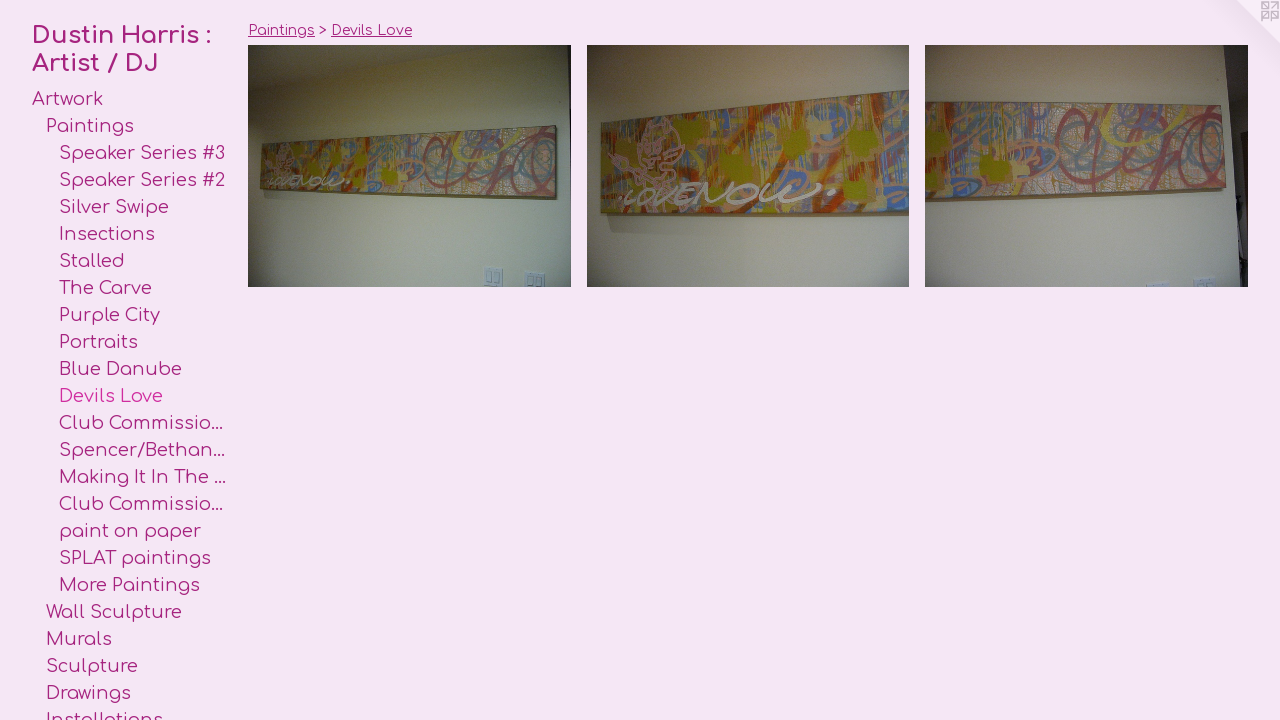

--- FILE ---
content_type: text/html;charset=utf-8
request_url: https://dustinharris.biz/section/90820-Devils%20Love.html
body_size: 4420
content:
<!doctype html><html class="no-js has-flex-styles p-section mobile-title-align--center has-mobile-menu-icon--left l-bricks mobile-menu-align--center p-gallery "><head><meta charset="utf-8" /><meta content="IE=edge" http-equiv="X-UA-Compatible" /><meta http-equiv="X-OPP-Site-Id" content="1678" /><meta http-equiv="X-OPP-Revision" content="703" /><meta http-equiv="X-OPP-Locke-Environment" content="production" /><meta http-equiv="X-OPP-Locke-Release" content="v0.0.141" /><title>Dustin Harris : Artist /  DJ</title><link rel="canonical" href="https://dustinharris.biz/section/90820-Devils%20Love.html" /><meta content="website" property="og:type" /><meta property="og:url" content="https://dustinharris.biz/section/90820-Devils%20Love.html" /><meta property="og:title" content="Devils Love" /><meta content="width=device-width, initial-scale=1" name="viewport" /><link type="text/css" rel="stylesheet" href="//cdnjs.cloudflare.com/ajax/libs/normalize/3.0.2/normalize.min.css" /><link type="text/css" rel="stylesheet" media="only all" href="//maxcdn.bootstrapcdn.com/font-awesome/4.3.0/css/font-awesome.min.css" /><link type="text/css" rel="stylesheet" media="not all and (min-device-width: 600px) and (min-device-height: 600px)" href="/release/locke/production/v0.0.141/css/small.css" /><link type="text/css" rel="stylesheet" media="only all and (min-device-width: 600px) and (min-device-height: 600px)" href="/release/locke/production/v0.0.141/css/large-bricks.css" /><link type="text/css" rel="stylesheet" media="not all and (min-device-width: 600px) and (min-device-height: 600px)" href="/r17664622450000000703/css/small-site.css" /><link type="text/css" rel="stylesheet" media="only all and (min-device-width: 600px) and (min-device-height: 600px)" href="/r17664622450000000703/css/large-site.css" /><link type="text/css" rel="stylesheet" media="only all and (min-device-width: 600px) and (min-device-height: 600px)" href="//fonts.googleapis.com/css?family=Comfortaa:400" /><link type="text/css" rel="stylesheet" media="only all and (min-device-width: 600px) and (min-device-height: 600px)" href="//fonts.googleapis.com/css?family=Comfortaa:700" /><link type="text/css" rel="stylesheet" media="not all and (min-device-width: 600px) and (min-device-height: 600px)" href="//fonts.googleapis.com/css?family=Comfortaa:400&amp;text=MENUHomeArtwkualsTh%20RcdSDJInfiC" /><link type="text/css" rel="stylesheet" media="not all and (min-device-width: 600px) and (min-device-height: 600px)" href="//fonts.googleapis.com/css?family=Comfortaa:700&amp;text=Dustin%20Har%3AA%2FJ" /><script>window.OPP = window.OPP || {};
OPP.modernMQ = 'only all';
OPP.smallMQ = 'not all and (min-device-width: 600px) and (min-device-height: 600px)';
OPP.largeMQ = 'only all and (min-device-width: 600px) and (min-device-height: 600px)';
OPP.downURI = '/x/6/7/8/1678/.down';
OPP.gracePeriodURI = '/x/6/7/8/1678/.grace_period';
OPP.imgL = function (img) {
  !window.lazySizes && img.onerror();
};
OPP.imgE = function (img) {
  img.onerror = img.onload = null;
  img.src = img.getAttribute('data-src');
  //img.srcset = img.getAttribute('data-srcset');
};</script><script src="/release/locke/production/v0.0.141/js/modernizr.js"></script><script src="/release/locke/production/v0.0.141/js/masonry.js"></script><script src="/release/locke/production/v0.0.141/js/respimage.js"></script><script src="/release/locke/production/v0.0.141/js/ls.aspectratio.js"></script><script src="/release/locke/production/v0.0.141/js/lazysizes.js"></script><script src="/release/locke/production/v0.0.141/js/large.js"></script><script>if (!Modernizr.mq('only all')) { document.write('<link type="text/css" rel="stylesheet" href="/release/locke/production/v0.0.141/css/minimal.css">') }</script><style>.flex-spacer, #preview-0, #preview-1, #preview-2 {
  width: 266.66666px;
  -webkit-box-flex: 30;
  -ms-flex-positive: 30;
  flex-grow: 30;
}

#preview-0, #preview-1, #preview-2 {
  max-width: 960px;
}

.preview-placeholder, .preview-image {
  font-size: 22.222221px;
}

@media (min-width: 1100px) {

  
  
  .flex-spacer, #preview-0, #preview-1, #preview-2 {
    min-width: 266.66666px;
    width: 30%;
  }
  
  
  


}

@media (min-width: 1920px) {

  .preview-placeholder, .preview-image {
    font-size: 30.422222px;
  }

}</style></head><body><header id="header"><a class=" site-title" href="/home.html"><span class=" site-title-text u-break-word">Dustin Harris : Artist /  DJ</span><div class=" site-title-media"></div></a><a id="mobile-menu-icon" class="mobile-menu-icon hidden--no-js hidden--large"><svg viewBox="0 0 21 17" width="21" height="17" fill="currentColor"><rect x="0" y="0" width="21" height="3" rx="0"></rect><rect x="0" y="7" width="21" height="3" rx="0"></rect><rect x="0" y="14" width="21" height="3" rx="0"></rect></svg></a></header><nav class=" hidden--large"><ul class=" site-nav"><li class="nav-item nav-home "><a class="nav-link " href="/home.html">Home</a></li><li class="nav-item expanded nav-museum "><a class="nav-link " href="/section/10456.html">Artwork</a><ul><li class="nav-item expanded nav-museum "><a class="nav-link " href="/section/501701-Paintings.html">Paintings</a><ul><li class="nav-gallery nav-item expanded "><a class="nav-link " href="/section/130729-Speaker%20Series%20%233.html">Speaker Series #3</a></li><li class="nav-gallery nav-item expanded "><a class="nav-link " href="/section/91732-Speaker%20Series%20%232.html">Speaker Series #2</a></li><li class="nav-gallery nav-item expanded "><a class="nav-link " href="/section/130741-Silver%20Swipe.html">Silver Swipe</a></li><li class="nav-gallery nav-item expanded "><a class="nav-link " href="/section/130738-Insections.html">Insections</a></li><li class="nav-gallery nav-item expanded "><a class="nav-link " href="/section/33981-Stalled.html">Stalled</a></li><li class="nav-gallery nav-item expanded "><a class="nav-link " href="/section/33980-The%20Carve.html">The Carve</a></li><li class="nav-gallery nav-item expanded "><a class="nav-link " href="/section/93988-Purple%20City.html">Purple City</a></li><li class="nav-gallery nav-item expanded "><a class="nav-link " href="/section/190511-Portraits.html">Portraits</a></li><li class="nav-gallery nav-item expanded "><a class="nav-link " href="/artwork/1001558-Blue%20Danube.html">Blue Danube</a></li><li class="nav-gallery nav-item expanded "><a class="selected nav-link " href="/section/90820-Devils%20Love.html">Devils Love</a></li><li class="nav-gallery nav-item expanded "><a class="nav-link " href="/section/10998-Club%20Commission%20%231-05-Chicago.html">Club Commission #1-05-Chicago</a></li><li class="nav-gallery nav-item expanded "><a class="nav-link " href="/section/147290-Spencer%2fBethany%20commission.html">Spencer/Bethany commission</a></li><li class="nav-gallery nav-item expanded "><a class="nav-link " href="/section/90654-Making%20It%20In%20The%20Big%20Town.html">Making It In The Big Town</a></li><li class="nav-gallery nav-item expanded "><a class="nav-link " href="/section/11000-Club%20Commission%20%232-05-Chicago.html">Club Commission #2-05-Chicago</a></li><li class="nav-gallery nav-item expanded "><a class="nav-link " href="/section/11001-paint%20on%20paper.html">paint on paper</a></li><li class="nav-gallery nav-item expanded "><a class="nav-link " href="/section/13123-SPLAT%20paintings.html">SPLAT paintings</a></li><li class="nav-gallery nav-item expanded "><a class="nav-link " href="/section/5017010000000.html">More Paintings</a></li></ul></li><li class="nav-gallery nav-item expanded "><a class="nav-link " href="/section/10472-Wall%20Sculpture.html">Wall Sculpture</a></li><li class="nav-item expanded nav-museum "><a class="nav-link " href="/section/10471-Murals.html">Murals</a><ul><li class="nav-gallery nav-item "><a class="nav-link " href="/section/433492-We%20Are%20Here%20Our%20Time%20Is%20Now%20-%202015.html">We Are Here Our Time Is Now - 2015</a></li><li class="nav-gallery nav-item "><a class="nav-link " href="/section/423874-Mile%20Of%20Murals%20-%202015.html">Mile Of Murals - 2015</a></li><li class="nav-gallery nav-item "><a class="nav-link " href="/section/433493-Our%20Future%20Belongs%20To%20All%20Of%20Us-2014.html">Our Future Belongs To All Of Us-2014</a></li><li class="nav-gallery nav-item "><a class="nav-link " href="/section/231061-Mile%20Of%20Murals%20project%202010.html">Mile Of Murals project 2010</a></li><li class="nav-gallery nav-item "><a class="nav-link " href="/section/185515-Boost%20%2f%20Motorola%20live%20painting%20in%20Phoenix%2c%20Az%2e.html">Boost / Motorola live painting in Phoenix, Az.</a></li><li class="nav-gallery nav-item "><a class="nav-link " href="/section/126030-Connect%20Origins%20To%20Destinations%20-%20A%20brief%20history%20of%20Rogers%20Park.html">Connect Origins To Destinations - A brief history of Rogers Park</a></li><li class="nav-gallery nav-item "><a class="nav-link " href="/section/123899-Columbia%20College%20Chicago%20music%20department%20mural%2e.html">Columbia College Chicago music department mural.</a></li><li class="nav-gallery nav-item "><a class="nav-link " href="/section/124393-Red%20Bull%20Mural%20with%20KANE%20ONE%2c%20Aragon%20Ballroom%2c%20Chicago%2c%20Ill%2e.html">Red Bull Mural with KANE ONE, Aragon Ballroom, Chicago, Ill.</a></li><li class="nav-gallery nav-item "><a class="nav-link " href="/section/125594-Pulaski%20Fine%20Arts%20Academy%20Graffiti-Art-Street%20Art%20class.html">Pulaski Fine Arts Academy Graffiti-Art-Street Art class</a></li><li class="nav-gallery nav-item "><a class="nav-link " href="/section/89804-Banzaii%20Rock%20Skate%20Park%20mural%20%232%2c%20North%20Shore%2c%20Oahu%2c%20Hawaii.html">Banzaii Rock Skate Park mural #2, North Shore, Oahu, Hawaii</a></li><li class="nav-gallery nav-item "><a class="nav-link " href="/section/89802-Banzaii%20Rock%20Skate%20Park%20mural%20%231%2c%20North%20Shore%2c%20Oahu%2c%20Hawaii.html">Banzaii Rock Skate Park mural #1, North Shore, Oahu, Hawaii</a></li><li class="nav-gallery nav-item "><a class="nav-link " href="/section/89795-Art%20Farm%20Mandala%20mural%2c%20Haiku%2c%20Maui%2c%20Hawaii.html">Art Farm Mandala mural, Haiku, Maui, Hawaii</a></li><li class="nav-gallery nav-item "><a class="nav-link " href="/section/244358-Funston%20School%20mural%2c%20Chicago.html">Funston School mural, Chicago</a></li><li class="nav-gallery nav-item "><a class="nav-link " href="/artwork/772289-Boone%20Elementary%20School%20%20history%20mural.html">Boone Elementary School history mural, Chicago, Ill.</a></li><li class="nav-gallery nav-item "><a class="nav-link " href="/section/100378-Boone%20Elementary%20School%20mural%2c%20Chicago%2c%20Ill%2e.html">Boone Elementary School mural, Chicago, Ill.</a></li><li class="nav-gallery nav-item "><a class="nav-link " href="/section/89763-Myspace%20mural%20with%20ROME%2cThe%20Riviera%20theatre%2c%20Chicago%2c%20Ill%2e.html">Myspace mural with ROME,The Riviera theatre, Chicago, Ill.</a></li><li class="nav-gallery nav-item "><a class="nav-link " href="/section/42039-Venice%20Beach%2c%20California%2e.html">Venice Beach, California.</a></li><li class="nav-gallery nav-item "><a class="nav-link " href="/section/25379-Venice%20Beach%2c%20California%2e.html">Venice Beach, California.</a></li><li class="nav-gallery nav-item "><a class="nav-link " href="/section/11743-Fourth%20Presbyterian%20Church%20mural%2c%20Chicago%2c%20Ill%2e.html">Fourth Presbyterian Church mural, Chicago, Ill.</a></li><li class="nav-gallery nav-item "><a class="nav-link " href="/artwork/69186-Jungle%20Mural-%20full%20wall.html">Jungle mural, private residence, Downers Grove, Il.</a></li><li class="nav-gallery nav-item "><a class="nav-link " href="/section/11003-Venice%20Beach%2c%20California.html">Venice Beach, California</a></li><li class="nav-gallery nav-item "><a class="nav-link " href="/section/100455-Pulaski%20Fine%20Arts%20Academy%20lunchroom%20mural%2c%20Chicago%2c%20Ill%2e.html">Pulaski Fine Arts Academy lunchroom mural, Chicago, Ill.</a></li><li class="nav-gallery nav-item "><a class="nav-link " href="/section/25994-Puma%20showroom%2c%20Chicago%2c%20Ill%2e.html">Puma showroom, Chicago, Ill.</a></li><li class="nav-gallery nav-item "><a class="nav-link " href="/section/104710000000.html">More Murals</a></li></ul></li><li class="nav-gallery nav-item expanded "><a class="nav-link " href="/section/10476-Sculpture.html">Sculpture</a></li><li class="nav-gallery nav-item expanded "><a class="nav-link " href="/section/218072-Drawings.html">Drawings</a></li><li class="nav-item expanded nav-museum "><a class="nav-link " href="/section/501704-Installations.html">Installations</a><ul><li class="nav-gallery nav-item "><a class="nav-link " href="/section/11708-Installations.html">Installations</a></li><li class="nav-gallery nav-item "><a class="nav-link " href="/artwork/4866455-Speaker%20Boy%20at%20Boundary%20Issues.html">More Installations</a></li></ul></li><li class="nav-gallery nav-item expanded "><a class="nav-link " href="/section/10469-Scratchboards.html">Scratchboards</a></li><li class="nav-item expanded nav-museum "><a class="nav-link " href="/section/185514-In%20The%20Shop.html">In The Shop</a><ul><li class="nav-item nav-museum "><a class="nav-link " href="/section/10475-Dj%20Booths.html">Dj Booths</a><ul><li class="nav-gallery nav-item "><a class="nav-link " href="/artwork/290693-Living%20room%20dj%20booth.html">Living room dj booth-Chicago</a></li><li class="nav-gallery nav-item "><a class="nav-link " href="/section/42150-Dj%20Spencer%20Lokkens%20dj%20table-Chicago.html">Dj Spencer Lokkens dj table-Chicago</a></li><li class="nav-gallery nav-item "><a class="nav-link " href="/section/42151-Dj%20Mannys%20dj%20table-Chicago.html">Dj Mannys dj table-Chicago</a></li><li class="nav-gallery nav-item "><a class="nav-link " href="/artwork/290695-Goodbar%20dj%20booth.html">Goodbar dj booth-Chicago</a></li></ul></li><li class="nav-gallery nav-item "><a class="nav-link " href="/section/501710-Record%20Shelves.html">Record Shelves</a></li></ul></li></ul></li><li class="nav-item nav-flex3 "><a class="nav-link " href="/page/3-Murals.html">Murals</a></li><li class="nav-item nav-outside2 "><a target="_blank" class="nav-link " href="http://www.instagram.com/therecordsale">The Record Sale</a></li><li class="nav-flex1 nav-item "><a class="nav-link " href="/page/1-DJ%20Info.html">DJ Info</a></li><li class="nav-flex2 nav-item "><a class="nav-link " href="/page/2-Audio.html">Audio</a></li><li class="nav-item nav-contact "><a class="nav-link " href="/contact.html">Contact</a></li></ul></nav><div class=" content"><nav class=" hidden--small" id="nav"><header><a class=" site-title" href="/home.html"><span class=" site-title-text u-break-word">Dustin Harris : Artist /  DJ</span><div class=" site-title-media"></div></a></header><ul class=" site-nav"><li class="nav-item nav-home "><a class="nav-link " href="/home.html">Home</a></li><li class="nav-item expanded nav-museum "><a class="nav-link " href="/section/10456.html">Artwork</a><ul><li class="nav-item expanded nav-museum "><a class="nav-link " href="/section/501701-Paintings.html">Paintings</a><ul><li class="nav-gallery nav-item expanded "><a class="nav-link " href="/section/130729-Speaker%20Series%20%233.html">Speaker Series #3</a></li><li class="nav-gallery nav-item expanded "><a class="nav-link " href="/section/91732-Speaker%20Series%20%232.html">Speaker Series #2</a></li><li class="nav-gallery nav-item expanded "><a class="nav-link " href="/section/130741-Silver%20Swipe.html">Silver Swipe</a></li><li class="nav-gallery nav-item expanded "><a class="nav-link " href="/section/130738-Insections.html">Insections</a></li><li class="nav-gallery nav-item expanded "><a class="nav-link " href="/section/33981-Stalled.html">Stalled</a></li><li class="nav-gallery nav-item expanded "><a class="nav-link " href="/section/33980-The%20Carve.html">The Carve</a></li><li class="nav-gallery nav-item expanded "><a class="nav-link " href="/section/93988-Purple%20City.html">Purple City</a></li><li class="nav-gallery nav-item expanded "><a class="nav-link " href="/section/190511-Portraits.html">Portraits</a></li><li class="nav-gallery nav-item expanded "><a class="nav-link " href="/artwork/1001558-Blue%20Danube.html">Blue Danube</a></li><li class="nav-gallery nav-item expanded "><a class="selected nav-link " href="/section/90820-Devils%20Love.html">Devils Love</a></li><li class="nav-gallery nav-item expanded "><a class="nav-link " href="/section/10998-Club%20Commission%20%231-05-Chicago.html">Club Commission #1-05-Chicago</a></li><li class="nav-gallery nav-item expanded "><a class="nav-link " href="/section/147290-Spencer%2fBethany%20commission.html">Spencer/Bethany commission</a></li><li class="nav-gallery nav-item expanded "><a class="nav-link " href="/section/90654-Making%20It%20In%20The%20Big%20Town.html">Making It In The Big Town</a></li><li class="nav-gallery nav-item expanded "><a class="nav-link " href="/section/11000-Club%20Commission%20%232-05-Chicago.html">Club Commission #2-05-Chicago</a></li><li class="nav-gallery nav-item expanded "><a class="nav-link " href="/section/11001-paint%20on%20paper.html">paint on paper</a></li><li class="nav-gallery nav-item expanded "><a class="nav-link " href="/section/13123-SPLAT%20paintings.html">SPLAT paintings</a></li><li class="nav-gallery nav-item expanded "><a class="nav-link " href="/section/5017010000000.html">More Paintings</a></li></ul></li><li class="nav-gallery nav-item expanded "><a class="nav-link " href="/section/10472-Wall%20Sculpture.html">Wall Sculpture</a></li><li class="nav-item expanded nav-museum "><a class="nav-link " href="/section/10471-Murals.html">Murals</a><ul><li class="nav-gallery nav-item "><a class="nav-link " href="/section/433492-We%20Are%20Here%20Our%20Time%20Is%20Now%20-%202015.html">We Are Here Our Time Is Now - 2015</a></li><li class="nav-gallery nav-item "><a class="nav-link " href="/section/423874-Mile%20Of%20Murals%20-%202015.html">Mile Of Murals - 2015</a></li><li class="nav-gallery nav-item "><a class="nav-link " href="/section/433493-Our%20Future%20Belongs%20To%20All%20Of%20Us-2014.html">Our Future Belongs To All Of Us-2014</a></li><li class="nav-gallery nav-item "><a class="nav-link " href="/section/231061-Mile%20Of%20Murals%20project%202010.html">Mile Of Murals project 2010</a></li><li class="nav-gallery nav-item "><a class="nav-link " href="/section/185515-Boost%20%2f%20Motorola%20live%20painting%20in%20Phoenix%2c%20Az%2e.html">Boost / Motorola live painting in Phoenix, Az.</a></li><li class="nav-gallery nav-item "><a class="nav-link " href="/section/126030-Connect%20Origins%20To%20Destinations%20-%20A%20brief%20history%20of%20Rogers%20Park.html">Connect Origins To Destinations - A brief history of Rogers Park</a></li><li class="nav-gallery nav-item "><a class="nav-link " href="/section/123899-Columbia%20College%20Chicago%20music%20department%20mural%2e.html">Columbia College Chicago music department mural.</a></li><li class="nav-gallery nav-item "><a class="nav-link " href="/section/124393-Red%20Bull%20Mural%20with%20KANE%20ONE%2c%20Aragon%20Ballroom%2c%20Chicago%2c%20Ill%2e.html">Red Bull Mural with KANE ONE, Aragon Ballroom, Chicago, Ill.</a></li><li class="nav-gallery nav-item "><a class="nav-link " href="/section/125594-Pulaski%20Fine%20Arts%20Academy%20Graffiti-Art-Street%20Art%20class.html">Pulaski Fine Arts Academy Graffiti-Art-Street Art class</a></li><li class="nav-gallery nav-item "><a class="nav-link " href="/section/89804-Banzaii%20Rock%20Skate%20Park%20mural%20%232%2c%20North%20Shore%2c%20Oahu%2c%20Hawaii.html">Banzaii Rock Skate Park mural #2, North Shore, Oahu, Hawaii</a></li><li class="nav-gallery nav-item "><a class="nav-link " href="/section/89802-Banzaii%20Rock%20Skate%20Park%20mural%20%231%2c%20North%20Shore%2c%20Oahu%2c%20Hawaii.html">Banzaii Rock Skate Park mural #1, North Shore, Oahu, Hawaii</a></li><li class="nav-gallery nav-item "><a class="nav-link " href="/section/89795-Art%20Farm%20Mandala%20mural%2c%20Haiku%2c%20Maui%2c%20Hawaii.html">Art Farm Mandala mural, Haiku, Maui, Hawaii</a></li><li class="nav-gallery nav-item "><a class="nav-link " href="/section/244358-Funston%20School%20mural%2c%20Chicago.html">Funston School mural, Chicago</a></li><li class="nav-gallery nav-item "><a class="nav-link " href="/artwork/772289-Boone%20Elementary%20School%20%20history%20mural.html">Boone Elementary School history mural, Chicago, Ill.</a></li><li class="nav-gallery nav-item "><a class="nav-link " href="/section/100378-Boone%20Elementary%20School%20mural%2c%20Chicago%2c%20Ill%2e.html">Boone Elementary School mural, Chicago, Ill.</a></li><li class="nav-gallery nav-item "><a class="nav-link " href="/section/89763-Myspace%20mural%20with%20ROME%2cThe%20Riviera%20theatre%2c%20Chicago%2c%20Ill%2e.html">Myspace mural with ROME,The Riviera theatre, Chicago, Ill.</a></li><li class="nav-gallery nav-item "><a class="nav-link " href="/section/42039-Venice%20Beach%2c%20California%2e.html">Venice Beach, California.</a></li><li class="nav-gallery nav-item "><a class="nav-link " href="/section/25379-Venice%20Beach%2c%20California%2e.html">Venice Beach, California.</a></li><li class="nav-gallery nav-item "><a class="nav-link " href="/section/11743-Fourth%20Presbyterian%20Church%20mural%2c%20Chicago%2c%20Ill%2e.html">Fourth Presbyterian Church mural, Chicago, Ill.</a></li><li class="nav-gallery nav-item "><a class="nav-link " href="/artwork/69186-Jungle%20Mural-%20full%20wall.html">Jungle mural, private residence, Downers Grove, Il.</a></li><li class="nav-gallery nav-item "><a class="nav-link " href="/section/11003-Venice%20Beach%2c%20California.html">Venice Beach, California</a></li><li class="nav-gallery nav-item "><a class="nav-link " href="/section/100455-Pulaski%20Fine%20Arts%20Academy%20lunchroom%20mural%2c%20Chicago%2c%20Ill%2e.html">Pulaski Fine Arts Academy lunchroom mural, Chicago, Ill.</a></li><li class="nav-gallery nav-item "><a class="nav-link " href="/section/25994-Puma%20showroom%2c%20Chicago%2c%20Ill%2e.html">Puma showroom, Chicago, Ill.</a></li><li class="nav-gallery nav-item "><a class="nav-link " href="/section/104710000000.html">More Murals</a></li></ul></li><li class="nav-gallery nav-item expanded "><a class="nav-link " href="/section/10476-Sculpture.html">Sculpture</a></li><li class="nav-gallery nav-item expanded "><a class="nav-link " href="/section/218072-Drawings.html">Drawings</a></li><li class="nav-item expanded nav-museum "><a class="nav-link " href="/section/501704-Installations.html">Installations</a><ul><li class="nav-gallery nav-item "><a class="nav-link " href="/section/11708-Installations.html">Installations</a></li><li class="nav-gallery nav-item "><a class="nav-link " href="/artwork/4866455-Speaker%20Boy%20at%20Boundary%20Issues.html">More Installations</a></li></ul></li><li class="nav-gallery nav-item expanded "><a class="nav-link " href="/section/10469-Scratchboards.html">Scratchboards</a></li><li class="nav-item expanded nav-museum "><a class="nav-link " href="/section/185514-In%20The%20Shop.html">In The Shop</a><ul><li class="nav-item nav-museum "><a class="nav-link " href="/section/10475-Dj%20Booths.html">Dj Booths</a><ul><li class="nav-gallery nav-item "><a class="nav-link " href="/artwork/290693-Living%20room%20dj%20booth.html">Living room dj booth-Chicago</a></li><li class="nav-gallery nav-item "><a class="nav-link " href="/section/42150-Dj%20Spencer%20Lokkens%20dj%20table-Chicago.html">Dj Spencer Lokkens dj table-Chicago</a></li><li class="nav-gallery nav-item "><a class="nav-link " href="/section/42151-Dj%20Mannys%20dj%20table-Chicago.html">Dj Mannys dj table-Chicago</a></li><li class="nav-gallery nav-item "><a class="nav-link " href="/artwork/290695-Goodbar%20dj%20booth.html">Goodbar dj booth-Chicago</a></li></ul></li><li class="nav-gallery nav-item "><a class="nav-link " href="/section/501710-Record%20Shelves.html">Record Shelves</a></li></ul></li></ul></li><li class="nav-item nav-flex3 "><a class="nav-link " href="/page/3-Murals.html">Murals</a></li><li class="nav-item nav-outside2 "><a target="_blank" class="nav-link " href="http://www.instagram.com/therecordsale">The Record Sale</a></li><li class="nav-flex1 nav-item "><a class="nav-link " href="/page/1-DJ%20Info.html">DJ Info</a></li><li class="nav-flex2 nav-item "><a class="nav-link " href="/page/2-Audio.html">Audio</a></li><li class="nav-item nav-contact "><a class="nav-link " href="/contact.html">Contact</a></li></ul><footer><div class=" copyright">© DUSTIN HARRIS</div><div class=" credit"><a href="http://otherpeoplespixels.com/ref/dustinharris.biz" target="_blank">Website by OtherPeoplesPixels</a></div></footer></nav><main id="main"><a class=" logo hidden--small" href="http://otherpeoplespixels.com/ref/dustinharris.biz" title="Website by OtherPeoplesPixels" target="_blank"></a><div class=" page"><script src="/release/locke/production/v0.0.141/js/gallery.js"></script><h1 class="section-title title"><a class=" title-segment hidden--small" href="/section/501701-Paintings.html">Paintings</a><span class=" title-sep hidden--small"> &gt; </span><span class=" title-segment">Devils Love</span></h1><div class=" previews"><div id="preview-0" class="preview image asset media-and-info"><a class=" media" title="Devils Love" href="/artwork/689857-Devils%20Love.html"><div class=" preview-image"><img onerror="OPP.imgE(this);" alt="Devils Love" data-srcset="//img-cache.oppcdn.com/img/v1.0/s:1678/t:QkxBTksrVEVYVCtIRVJF/p:12/g:tl/o:2.5/a:50/q:90/1400x720-vcl66u7L.jpg/960x720/02273068d089de2570fb0a04f479da68.jpg 960w,
//img-cache.oppcdn.com/img/v1.0/s:1678/t:QkxBTksrVEVYVCtIRVJF/p:12/g:tl/o:2.5/a:50/q:90/984x588-vcl66u7L.jpg/784x588/7ce40848f80e380ac720755449f21aba.jpg 784w,
//img-cache.oppcdn.com/fixed/1678/assets/vcl66u7L.jpg 640w" src="data:image/svg+xml;charset=UTF-8,%3Csvg%20xmlns%3D%27http%3A%2F%2Fwww.w3.org%2F2000%2Fsvg%27%20viewbox%3D%270%200%20960%20720%27%20width%3D%27960px%27%20height%3D%27720px%27%3E%3C%2Fsvg%3E" onload="OPP.imgL(this);" data-sizes="auto" class="u-img lazyload hidden--no-js " data-src="//img-cache.oppcdn.com/fixed/1678/assets/vcl66u7L.jpg" data-aspectratio="960/720" /><noscript><img class="u-img " alt="Devils Love" src="//img-cache.oppcdn.com/fixed/1678/assets/vcl66u7L.jpg" /></noscript></div></a><div class=" info border-color"><div class=" wall-text border-color"><div class=" wt-item wt-title"><a href="/artwork/689857-Devils%20Love.html">Devils Love</a></div><div class=" wt-item wt-media">Latex, Spray Paint</div><div class=" wt-item wt-dimensions">12" H x 60" W</div><div class=" wt-item wt-date">2001</div></div></div></div><div id="preview-1" class="preview image asset media-and-info"><a class=" media" title="Devils Love-detail" href="/artwork/689860-Devils%20Love-detail.html"><div class=" preview-image"><img onerror="OPP.imgE(this);" alt="Devils Love-detail" data-srcset="//img-cache.oppcdn.com/img/v1.0/s:1678/t:QkxBTksrVEVYVCtIRVJF/p:12/g:tl/o:2.5/a:50/q:90/1400x720-rj470JLQ.jpg/960x720/d315edfcdcca93d16cebbefc46453667.jpg 960w,
//img-cache.oppcdn.com/img/v1.0/s:1678/t:QkxBTksrVEVYVCtIRVJF/p:12/g:tl/o:2.5/a:50/q:90/984x588-rj470JLQ.jpg/784x588/b7b568a8ec7640ed1dca0b89b77cfdfa.jpg 784w,
//img-cache.oppcdn.com/fixed/1678/assets/rj470JLQ.jpg 640w" src="data:image/svg+xml;charset=UTF-8,%3Csvg%20xmlns%3D%27http%3A%2F%2Fwww.w3.org%2F2000%2Fsvg%27%20viewbox%3D%270%200%20960%20720%27%20width%3D%27960px%27%20height%3D%27720px%27%3E%3C%2Fsvg%3E" onload="OPP.imgL(this);" data-sizes="auto" class="u-img lazyload hidden--no-js " data-src="//img-cache.oppcdn.com/fixed/1678/assets/rj470JLQ.jpg" data-aspectratio="960/720" /><noscript><img class="u-img " alt="Devils Love-detail" src="//img-cache.oppcdn.com/fixed/1678/assets/rj470JLQ.jpg" /></noscript></div></a><div class=" info border-color"><div class=" wall-text border-color"><div class=" wt-item wt-title"><a href="/artwork/689860-Devils%20Love-detail.html">Devils Love-detail</a></div><div class=" wt-item wt-media">Latex, Spray Paint</div><div class=" wt-item wt-dimensions">12" H x 60" W</div><div class=" wt-item wt-date">2001</div></div></div></div><div id="preview-2" class="preview image asset media-and-info"><a class=" media" title="Devils Love-detail" href="/artwork/689861-Devils%20Love-detail.html"><div class=" preview-image"><img onerror="OPP.imgE(this);" alt="Devils Love-detail" data-srcset="//img-cache.oppcdn.com/img/v1.0/s:1678/t:QkxBTksrVEVYVCtIRVJF/p:12/g:tl/o:2.5/a:50/q:90/1400x720-0oFKwuNU.jpg/960x720/8cef0ee8f6c92ba33b0a1aa421b44732.jpg 960w,
//img-cache.oppcdn.com/img/v1.0/s:1678/t:QkxBTksrVEVYVCtIRVJF/p:12/g:tl/o:2.5/a:50/q:90/984x588-0oFKwuNU.jpg/784x588/cebdbc64838873c8b4fa98688f1db3eb.jpg 784w,
//img-cache.oppcdn.com/fixed/1678/assets/0oFKwuNU.jpg 640w" src="data:image/svg+xml;charset=UTF-8,%3Csvg%20xmlns%3D%27http%3A%2F%2Fwww.w3.org%2F2000%2Fsvg%27%20viewbox%3D%270%200%20960%20720%27%20width%3D%27960px%27%20height%3D%27720px%27%3E%3C%2Fsvg%3E" onload="OPP.imgL(this);" data-sizes="auto" class="u-img lazyload hidden--no-js " data-src="//img-cache.oppcdn.com/fixed/1678/assets/0oFKwuNU.jpg" data-aspectratio="960/720" /><noscript><img class="u-img " alt="Devils Love-detail" src="//img-cache.oppcdn.com/fixed/1678/assets/0oFKwuNU.jpg" /></noscript></div></a><div class=" info border-color"><div class=" wall-text border-color"><div class=" wt-item wt-title"><a href="/artwork/689861-Devils%20Love-detail.html">Devils Love-detail</a></div><div class=" wt-item wt-media">Latex, Spray Paint</div><div class=" wt-item wt-dimensions">12" H x 60" W</div><div class=" wt-item wt-date">2001</div></div></div></div><div class="flex-spacer "></div><div class="flex-spacer "></div><div class="flex-spacer "></div><div class="flex-spacer "></div></div></div></main></div><footer><div class=" copyright">© DUSTIN HARRIS</div><div class=" credit"><a href="http://otherpeoplespixels.com/ref/dustinharris.biz" target="_blank">Website by OtherPeoplesPixels</a></div></footer><div class=" offline"></div><script src="/release/locke/production/v0.0.141/js/small.js"></script><script src="https://otherpeoplespixels.com/static/enable-preview.js"></script></body></html>

--- FILE ---
content_type: text/css;charset=utf-8
request_url: https://dustinharris.biz/r17664622450000000703/css/large-site.css
body_size: 554
content:
body {
  background-color: #F5E7F5;
  font-weight: normal;
  font-style: normal;
  font-family: "Arial", "Helvetica", sans-serif;
}

body {
  color: #695C5C;
}

main a {
  color: #982730;
}

main a:hover {
  text-decoration: underline;
  color: #c1313d;
}

main a:visited {
  color: #c1313d;
}

.site-title, .mobile-menu-icon {
  color: #A6247F;
}

.site-nav, .mobile-menu-link, nav:before, nav:after {
  color: #A6247F;
}

.site-nav a {
  color: #A6247F;
}

.site-nav a:hover {
  text-decoration: none;
  color: #d02d9f;
}

.site-nav a:visited {
  color: #A6247F;
}

.site-nav a.selected {
  color: #d02d9f;
}

.site-nav:hover a.selected {
  color: #A6247F;
}

footer {
  color: #ad252b;
}

footer a {
  color: #982730;
}

footer a:hover {
  text-decoration: underline;
  color: #c1313d;
}

footer a:visited {
  color: #c1313d;
}

.title, .news-item-title, .flex-page-title {
  color: #A6247F;
}

.title a {
  color: #A6247F;
}

.title a:hover {
  text-decoration: none;
  color: #d02d9f;
}

.title a:visited {
  color: #A6247F;
}

.hr, .hr-before:before, .hr-after:after, .hr-before--small:before, .hr-before--large:before, .hr-after--small:after, .hr-after--large:after {
  border-top-color: #ccc5c5;
}

.button {
  background: #982730;
  color: #F5E7F5;
}

.social-icon {
  background-color: #695C5C;
  color: #F5E7F5;
}

.welcome-modal {
  background-color: #B0B0B0;
}

.share-button .social-icon {
  color: #695C5C;
}

.welcome-modal {
  background-image: url(//static.otherpeoplespixels.com/images/backgrounds/dark_geometric-med_gray.png);
}

.site-title {
  font-family: "Comfortaa", sans-serif;
  font-style: normal;
  font-weight: 700;
}

.site-nav {
  font-family: "Comfortaa", sans-serif;
  font-style: normal;
  font-weight: 400;
}

.section-title, .parent-title, .news-item-title, .link-name, .preview-placeholder, .preview-image, .flex-page-title {
  font-family: "Comfortaa", sans-serif;
  font-style: normal;
  font-weight: 400;
}

body {
  font-size: 16px;
}

.site-title {
  font-size: 24px;
}

.site-nav {
  font-size: 18px;
}

.title, .news-item-title, .link-name, .flex-page-title {
  font-size: 14px;
}

.border-color {
  border-color: hsla(0, 6.5989847%, 38.627453%, 0.2);
}

.p-artwork .page-nav a {
  color: #695C5C;
}

.p-artwork .page-nav a:hover {
  text-decoration: none;
  color: #695C5C;
}

.p-artwork .page-nav a:visited {
  color: #695C5C;
}

.wordy {
  text-align: left;
}

--- FILE ---
content_type: text/css;charset=utf-8
request_url: https://dustinharris.biz/r17664622450000000703/css/small-site.css
body_size: 364
content:
body {
  background-color: #F5E7F5;
  font-weight: normal;
  font-style: normal;
  font-family: "Arial", "Helvetica", sans-serif;
}

body {
  color: #695C5C;
}

main a {
  color: #982730;
}

main a:hover {
  text-decoration: underline;
  color: #c1313d;
}

main a:visited {
  color: #c1313d;
}

.site-title, .mobile-menu-icon {
  color: #A6247F;
}

.site-nav, .mobile-menu-link, nav:before, nav:after {
  color: #A6247F;
}

.site-nav a {
  color: #A6247F;
}

.site-nav a:hover {
  text-decoration: none;
  color: #d02d9f;
}

.site-nav a:visited {
  color: #A6247F;
}

.site-nav a.selected {
  color: #d02d9f;
}

.site-nav:hover a.selected {
  color: #A6247F;
}

footer {
  color: #ad252b;
}

footer a {
  color: #982730;
}

footer a:hover {
  text-decoration: underline;
  color: #c1313d;
}

footer a:visited {
  color: #c1313d;
}

.title, .news-item-title, .flex-page-title {
  color: #A6247F;
}

.title a {
  color: #A6247F;
}

.title a:hover {
  text-decoration: none;
  color: #d02d9f;
}

.title a:visited {
  color: #A6247F;
}

.hr, .hr-before:before, .hr-after:after, .hr-before--small:before, .hr-before--large:before, .hr-after--small:after, .hr-after--large:after {
  border-top-color: #ccc5c5;
}

.button {
  background: #982730;
  color: #F5E7F5;
}

.social-icon {
  background-color: #695C5C;
  color: #F5E7F5;
}

.welcome-modal {
  background-color: #B0B0B0;
}

.site-title {
  font-family: "Comfortaa", sans-serif;
  font-style: normal;
  font-weight: 700;
}

nav {
  font-family: "Comfortaa", sans-serif;
  font-style: normal;
  font-weight: 400;
}

.wordy {
  text-align: left;
}

.site-title {
  font-size: 1.8125rem;
}

footer .credit a {
  color: #695C5C;
}

--- FILE ---
content_type: text/css; charset=utf-8
request_url: https://fonts.googleapis.com/css?family=Comfortaa:400&text=MENUHomeArtwkualsTh%20RcdSDJInfiC
body_size: -374
content:
@font-face {
  font-family: 'Comfortaa';
  font-style: normal;
  font-weight: 400;
  src: url(https://fonts.gstatic.com/l/font?kit=1Pt_g8LJRfWJmhDAuUsSQamb1W0lwk4S4WjMPrEVIT9d0c-XfgEGw0VNlMHcOTrezE9VcguHf-yDSoWIY1pXpkpl8RI&skey=45c59603efbe20e8&v=v47) format('woff2');
}


--- FILE ---
content_type: text/css; charset=utf-8
request_url: https://fonts.googleapis.com/css?family=Comfortaa:700&text=Dustin%20Har%3AA%2FJ
body_size: -480
content:
@font-face {
  font-family: 'Comfortaa';
  font-style: normal;
  font-weight: 700;
  src: url(https://fonts.gstatic.com/l/font?kit=1Pt_g8LJRfWJmhDAuUsSQamb1W0lwk4S4Y_LPrEVIT9d0c-XbwFoukBMlML3HRr-7G91&skey=45c59603efbe20e8&v=v47) format('woff2');
}
